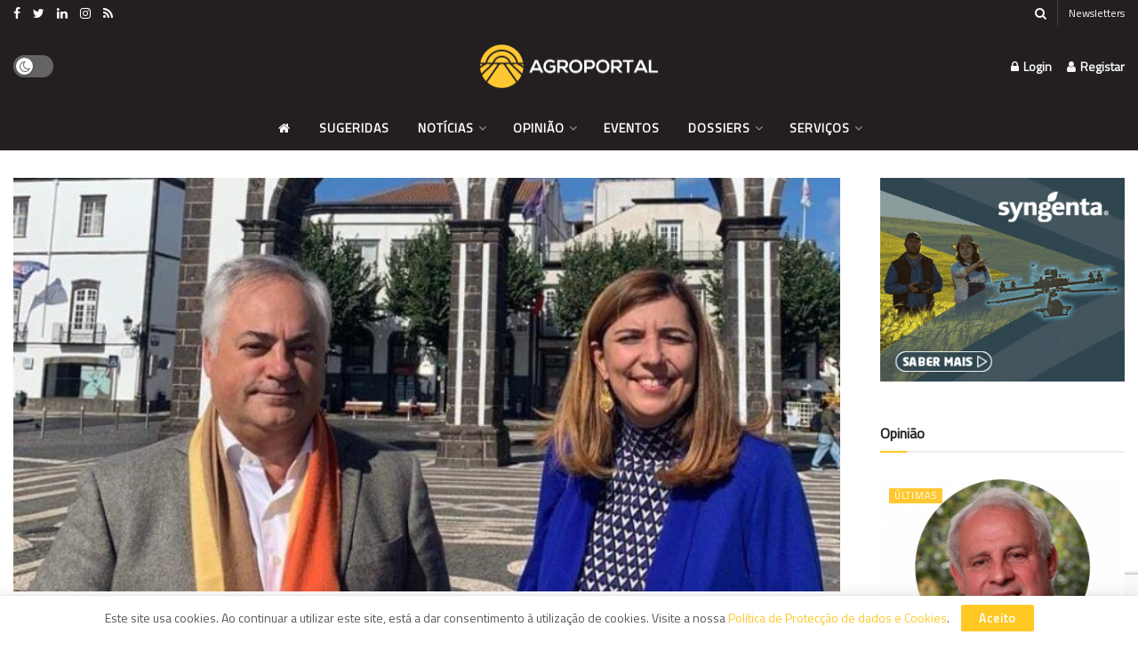

--- FILE ---
content_type: text/html; charset=utf-8
request_url: https://www.google.com/recaptcha/api2/anchor?ar=1&k=6LfrfUwrAAAAAHSYap5zKfmaJPCKYoDyvg6yWMIG&co=aHR0cHM6Ly93d3cuYWdyb3BvcnRhbC5wdDo0NDM.&hl=en&v=PoyoqOPhxBO7pBk68S4YbpHZ&size=invisible&anchor-ms=20000&execute-ms=30000&cb=8cqwtscftueo
body_size: 48918
content:
<!DOCTYPE HTML><html dir="ltr" lang="en"><head><meta http-equiv="Content-Type" content="text/html; charset=UTF-8">
<meta http-equiv="X-UA-Compatible" content="IE=edge">
<title>reCAPTCHA</title>
<style type="text/css">
/* cyrillic-ext */
@font-face {
  font-family: 'Roboto';
  font-style: normal;
  font-weight: 400;
  font-stretch: 100%;
  src: url(//fonts.gstatic.com/s/roboto/v48/KFO7CnqEu92Fr1ME7kSn66aGLdTylUAMa3GUBHMdazTgWw.woff2) format('woff2');
  unicode-range: U+0460-052F, U+1C80-1C8A, U+20B4, U+2DE0-2DFF, U+A640-A69F, U+FE2E-FE2F;
}
/* cyrillic */
@font-face {
  font-family: 'Roboto';
  font-style: normal;
  font-weight: 400;
  font-stretch: 100%;
  src: url(//fonts.gstatic.com/s/roboto/v48/KFO7CnqEu92Fr1ME7kSn66aGLdTylUAMa3iUBHMdazTgWw.woff2) format('woff2');
  unicode-range: U+0301, U+0400-045F, U+0490-0491, U+04B0-04B1, U+2116;
}
/* greek-ext */
@font-face {
  font-family: 'Roboto';
  font-style: normal;
  font-weight: 400;
  font-stretch: 100%;
  src: url(//fonts.gstatic.com/s/roboto/v48/KFO7CnqEu92Fr1ME7kSn66aGLdTylUAMa3CUBHMdazTgWw.woff2) format('woff2');
  unicode-range: U+1F00-1FFF;
}
/* greek */
@font-face {
  font-family: 'Roboto';
  font-style: normal;
  font-weight: 400;
  font-stretch: 100%;
  src: url(//fonts.gstatic.com/s/roboto/v48/KFO7CnqEu92Fr1ME7kSn66aGLdTylUAMa3-UBHMdazTgWw.woff2) format('woff2');
  unicode-range: U+0370-0377, U+037A-037F, U+0384-038A, U+038C, U+038E-03A1, U+03A3-03FF;
}
/* math */
@font-face {
  font-family: 'Roboto';
  font-style: normal;
  font-weight: 400;
  font-stretch: 100%;
  src: url(//fonts.gstatic.com/s/roboto/v48/KFO7CnqEu92Fr1ME7kSn66aGLdTylUAMawCUBHMdazTgWw.woff2) format('woff2');
  unicode-range: U+0302-0303, U+0305, U+0307-0308, U+0310, U+0312, U+0315, U+031A, U+0326-0327, U+032C, U+032F-0330, U+0332-0333, U+0338, U+033A, U+0346, U+034D, U+0391-03A1, U+03A3-03A9, U+03B1-03C9, U+03D1, U+03D5-03D6, U+03F0-03F1, U+03F4-03F5, U+2016-2017, U+2034-2038, U+203C, U+2040, U+2043, U+2047, U+2050, U+2057, U+205F, U+2070-2071, U+2074-208E, U+2090-209C, U+20D0-20DC, U+20E1, U+20E5-20EF, U+2100-2112, U+2114-2115, U+2117-2121, U+2123-214F, U+2190, U+2192, U+2194-21AE, U+21B0-21E5, U+21F1-21F2, U+21F4-2211, U+2213-2214, U+2216-22FF, U+2308-230B, U+2310, U+2319, U+231C-2321, U+2336-237A, U+237C, U+2395, U+239B-23B7, U+23D0, U+23DC-23E1, U+2474-2475, U+25AF, U+25B3, U+25B7, U+25BD, U+25C1, U+25CA, U+25CC, U+25FB, U+266D-266F, U+27C0-27FF, U+2900-2AFF, U+2B0E-2B11, U+2B30-2B4C, U+2BFE, U+3030, U+FF5B, U+FF5D, U+1D400-1D7FF, U+1EE00-1EEFF;
}
/* symbols */
@font-face {
  font-family: 'Roboto';
  font-style: normal;
  font-weight: 400;
  font-stretch: 100%;
  src: url(//fonts.gstatic.com/s/roboto/v48/KFO7CnqEu92Fr1ME7kSn66aGLdTylUAMaxKUBHMdazTgWw.woff2) format('woff2');
  unicode-range: U+0001-000C, U+000E-001F, U+007F-009F, U+20DD-20E0, U+20E2-20E4, U+2150-218F, U+2190, U+2192, U+2194-2199, U+21AF, U+21E6-21F0, U+21F3, U+2218-2219, U+2299, U+22C4-22C6, U+2300-243F, U+2440-244A, U+2460-24FF, U+25A0-27BF, U+2800-28FF, U+2921-2922, U+2981, U+29BF, U+29EB, U+2B00-2BFF, U+4DC0-4DFF, U+FFF9-FFFB, U+10140-1018E, U+10190-1019C, U+101A0, U+101D0-101FD, U+102E0-102FB, U+10E60-10E7E, U+1D2C0-1D2D3, U+1D2E0-1D37F, U+1F000-1F0FF, U+1F100-1F1AD, U+1F1E6-1F1FF, U+1F30D-1F30F, U+1F315, U+1F31C, U+1F31E, U+1F320-1F32C, U+1F336, U+1F378, U+1F37D, U+1F382, U+1F393-1F39F, U+1F3A7-1F3A8, U+1F3AC-1F3AF, U+1F3C2, U+1F3C4-1F3C6, U+1F3CA-1F3CE, U+1F3D4-1F3E0, U+1F3ED, U+1F3F1-1F3F3, U+1F3F5-1F3F7, U+1F408, U+1F415, U+1F41F, U+1F426, U+1F43F, U+1F441-1F442, U+1F444, U+1F446-1F449, U+1F44C-1F44E, U+1F453, U+1F46A, U+1F47D, U+1F4A3, U+1F4B0, U+1F4B3, U+1F4B9, U+1F4BB, U+1F4BF, U+1F4C8-1F4CB, U+1F4D6, U+1F4DA, U+1F4DF, U+1F4E3-1F4E6, U+1F4EA-1F4ED, U+1F4F7, U+1F4F9-1F4FB, U+1F4FD-1F4FE, U+1F503, U+1F507-1F50B, U+1F50D, U+1F512-1F513, U+1F53E-1F54A, U+1F54F-1F5FA, U+1F610, U+1F650-1F67F, U+1F687, U+1F68D, U+1F691, U+1F694, U+1F698, U+1F6AD, U+1F6B2, U+1F6B9-1F6BA, U+1F6BC, U+1F6C6-1F6CF, U+1F6D3-1F6D7, U+1F6E0-1F6EA, U+1F6F0-1F6F3, U+1F6F7-1F6FC, U+1F700-1F7FF, U+1F800-1F80B, U+1F810-1F847, U+1F850-1F859, U+1F860-1F887, U+1F890-1F8AD, U+1F8B0-1F8BB, U+1F8C0-1F8C1, U+1F900-1F90B, U+1F93B, U+1F946, U+1F984, U+1F996, U+1F9E9, U+1FA00-1FA6F, U+1FA70-1FA7C, U+1FA80-1FA89, U+1FA8F-1FAC6, U+1FACE-1FADC, U+1FADF-1FAE9, U+1FAF0-1FAF8, U+1FB00-1FBFF;
}
/* vietnamese */
@font-face {
  font-family: 'Roboto';
  font-style: normal;
  font-weight: 400;
  font-stretch: 100%;
  src: url(//fonts.gstatic.com/s/roboto/v48/KFO7CnqEu92Fr1ME7kSn66aGLdTylUAMa3OUBHMdazTgWw.woff2) format('woff2');
  unicode-range: U+0102-0103, U+0110-0111, U+0128-0129, U+0168-0169, U+01A0-01A1, U+01AF-01B0, U+0300-0301, U+0303-0304, U+0308-0309, U+0323, U+0329, U+1EA0-1EF9, U+20AB;
}
/* latin-ext */
@font-face {
  font-family: 'Roboto';
  font-style: normal;
  font-weight: 400;
  font-stretch: 100%;
  src: url(//fonts.gstatic.com/s/roboto/v48/KFO7CnqEu92Fr1ME7kSn66aGLdTylUAMa3KUBHMdazTgWw.woff2) format('woff2');
  unicode-range: U+0100-02BA, U+02BD-02C5, U+02C7-02CC, U+02CE-02D7, U+02DD-02FF, U+0304, U+0308, U+0329, U+1D00-1DBF, U+1E00-1E9F, U+1EF2-1EFF, U+2020, U+20A0-20AB, U+20AD-20C0, U+2113, U+2C60-2C7F, U+A720-A7FF;
}
/* latin */
@font-face {
  font-family: 'Roboto';
  font-style: normal;
  font-weight: 400;
  font-stretch: 100%;
  src: url(//fonts.gstatic.com/s/roboto/v48/KFO7CnqEu92Fr1ME7kSn66aGLdTylUAMa3yUBHMdazQ.woff2) format('woff2');
  unicode-range: U+0000-00FF, U+0131, U+0152-0153, U+02BB-02BC, U+02C6, U+02DA, U+02DC, U+0304, U+0308, U+0329, U+2000-206F, U+20AC, U+2122, U+2191, U+2193, U+2212, U+2215, U+FEFF, U+FFFD;
}
/* cyrillic-ext */
@font-face {
  font-family: 'Roboto';
  font-style: normal;
  font-weight: 500;
  font-stretch: 100%;
  src: url(//fonts.gstatic.com/s/roboto/v48/KFO7CnqEu92Fr1ME7kSn66aGLdTylUAMa3GUBHMdazTgWw.woff2) format('woff2');
  unicode-range: U+0460-052F, U+1C80-1C8A, U+20B4, U+2DE0-2DFF, U+A640-A69F, U+FE2E-FE2F;
}
/* cyrillic */
@font-face {
  font-family: 'Roboto';
  font-style: normal;
  font-weight: 500;
  font-stretch: 100%;
  src: url(//fonts.gstatic.com/s/roboto/v48/KFO7CnqEu92Fr1ME7kSn66aGLdTylUAMa3iUBHMdazTgWw.woff2) format('woff2');
  unicode-range: U+0301, U+0400-045F, U+0490-0491, U+04B0-04B1, U+2116;
}
/* greek-ext */
@font-face {
  font-family: 'Roboto';
  font-style: normal;
  font-weight: 500;
  font-stretch: 100%;
  src: url(//fonts.gstatic.com/s/roboto/v48/KFO7CnqEu92Fr1ME7kSn66aGLdTylUAMa3CUBHMdazTgWw.woff2) format('woff2');
  unicode-range: U+1F00-1FFF;
}
/* greek */
@font-face {
  font-family: 'Roboto';
  font-style: normal;
  font-weight: 500;
  font-stretch: 100%;
  src: url(//fonts.gstatic.com/s/roboto/v48/KFO7CnqEu92Fr1ME7kSn66aGLdTylUAMa3-UBHMdazTgWw.woff2) format('woff2');
  unicode-range: U+0370-0377, U+037A-037F, U+0384-038A, U+038C, U+038E-03A1, U+03A3-03FF;
}
/* math */
@font-face {
  font-family: 'Roboto';
  font-style: normal;
  font-weight: 500;
  font-stretch: 100%;
  src: url(//fonts.gstatic.com/s/roboto/v48/KFO7CnqEu92Fr1ME7kSn66aGLdTylUAMawCUBHMdazTgWw.woff2) format('woff2');
  unicode-range: U+0302-0303, U+0305, U+0307-0308, U+0310, U+0312, U+0315, U+031A, U+0326-0327, U+032C, U+032F-0330, U+0332-0333, U+0338, U+033A, U+0346, U+034D, U+0391-03A1, U+03A3-03A9, U+03B1-03C9, U+03D1, U+03D5-03D6, U+03F0-03F1, U+03F4-03F5, U+2016-2017, U+2034-2038, U+203C, U+2040, U+2043, U+2047, U+2050, U+2057, U+205F, U+2070-2071, U+2074-208E, U+2090-209C, U+20D0-20DC, U+20E1, U+20E5-20EF, U+2100-2112, U+2114-2115, U+2117-2121, U+2123-214F, U+2190, U+2192, U+2194-21AE, U+21B0-21E5, U+21F1-21F2, U+21F4-2211, U+2213-2214, U+2216-22FF, U+2308-230B, U+2310, U+2319, U+231C-2321, U+2336-237A, U+237C, U+2395, U+239B-23B7, U+23D0, U+23DC-23E1, U+2474-2475, U+25AF, U+25B3, U+25B7, U+25BD, U+25C1, U+25CA, U+25CC, U+25FB, U+266D-266F, U+27C0-27FF, U+2900-2AFF, U+2B0E-2B11, U+2B30-2B4C, U+2BFE, U+3030, U+FF5B, U+FF5D, U+1D400-1D7FF, U+1EE00-1EEFF;
}
/* symbols */
@font-face {
  font-family: 'Roboto';
  font-style: normal;
  font-weight: 500;
  font-stretch: 100%;
  src: url(//fonts.gstatic.com/s/roboto/v48/KFO7CnqEu92Fr1ME7kSn66aGLdTylUAMaxKUBHMdazTgWw.woff2) format('woff2');
  unicode-range: U+0001-000C, U+000E-001F, U+007F-009F, U+20DD-20E0, U+20E2-20E4, U+2150-218F, U+2190, U+2192, U+2194-2199, U+21AF, U+21E6-21F0, U+21F3, U+2218-2219, U+2299, U+22C4-22C6, U+2300-243F, U+2440-244A, U+2460-24FF, U+25A0-27BF, U+2800-28FF, U+2921-2922, U+2981, U+29BF, U+29EB, U+2B00-2BFF, U+4DC0-4DFF, U+FFF9-FFFB, U+10140-1018E, U+10190-1019C, U+101A0, U+101D0-101FD, U+102E0-102FB, U+10E60-10E7E, U+1D2C0-1D2D3, U+1D2E0-1D37F, U+1F000-1F0FF, U+1F100-1F1AD, U+1F1E6-1F1FF, U+1F30D-1F30F, U+1F315, U+1F31C, U+1F31E, U+1F320-1F32C, U+1F336, U+1F378, U+1F37D, U+1F382, U+1F393-1F39F, U+1F3A7-1F3A8, U+1F3AC-1F3AF, U+1F3C2, U+1F3C4-1F3C6, U+1F3CA-1F3CE, U+1F3D4-1F3E0, U+1F3ED, U+1F3F1-1F3F3, U+1F3F5-1F3F7, U+1F408, U+1F415, U+1F41F, U+1F426, U+1F43F, U+1F441-1F442, U+1F444, U+1F446-1F449, U+1F44C-1F44E, U+1F453, U+1F46A, U+1F47D, U+1F4A3, U+1F4B0, U+1F4B3, U+1F4B9, U+1F4BB, U+1F4BF, U+1F4C8-1F4CB, U+1F4D6, U+1F4DA, U+1F4DF, U+1F4E3-1F4E6, U+1F4EA-1F4ED, U+1F4F7, U+1F4F9-1F4FB, U+1F4FD-1F4FE, U+1F503, U+1F507-1F50B, U+1F50D, U+1F512-1F513, U+1F53E-1F54A, U+1F54F-1F5FA, U+1F610, U+1F650-1F67F, U+1F687, U+1F68D, U+1F691, U+1F694, U+1F698, U+1F6AD, U+1F6B2, U+1F6B9-1F6BA, U+1F6BC, U+1F6C6-1F6CF, U+1F6D3-1F6D7, U+1F6E0-1F6EA, U+1F6F0-1F6F3, U+1F6F7-1F6FC, U+1F700-1F7FF, U+1F800-1F80B, U+1F810-1F847, U+1F850-1F859, U+1F860-1F887, U+1F890-1F8AD, U+1F8B0-1F8BB, U+1F8C0-1F8C1, U+1F900-1F90B, U+1F93B, U+1F946, U+1F984, U+1F996, U+1F9E9, U+1FA00-1FA6F, U+1FA70-1FA7C, U+1FA80-1FA89, U+1FA8F-1FAC6, U+1FACE-1FADC, U+1FADF-1FAE9, U+1FAF0-1FAF8, U+1FB00-1FBFF;
}
/* vietnamese */
@font-face {
  font-family: 'Roboto';
  font-style: normal;
  font-weight: 500;
  font-stretch: 100%;
  src: url(//fonts.gstatic.com/s/roboto/v48/KFO7CnqEu92Fr1ME7kSn66aGLdTylUAMa3OUBHMdazTgWw.woff2) format('woff2');
  unicode-range: U+0102-0103, U+0110-0111, U+0128-0129, U+0168-0169, U+01A0-01A1, U+01AF-01B0, U+0300-0301, U+0303-0304, U+0308-0309, U+0323, U+0329, U+1EA0-1EF9, U+20AB;
}
/* latin-ext */
@font-face {
  font-family: 'Roboto';
  font-style: normal;
  font-weight: 500;
  font-stretch: 100%;
  src: url(//fonts.gstatic.com/s/roboto/v48/KFO7CnqEu92Fr1ME7kSn66aGLdTylUAMa3KUBHMdazTgWw.woff2) format('woff2');
  unicode-range: U+0100-02BA, U+02BD-02C5, U+02C7-02CC, U+02CE-02D7, U+02DD-02FF, U+0304, U+0308, U+0329, U+1D00-1DBF, U+1E00-1E9F, U+1EF2-1EFF, U+2020, U+20A0-20AB, U+20AD-20C0, U+2113, U+2C60-2C7F, U+A720-A7FF;
}
/* latin */
@font-face {
  font-family: 'Roboto';
  font-style: normal;
  font-weight: 500;
  font-stretch: 100%;
  src: url(//fonts.gstatic.com/s/roboto/v48/KFO7CnqEu92Fr1ME7kSn66aGLdTylUAMa3yUBHMdazQ.woff2) format('woff2');
  unicode-range: U+0000-00FF, U+0131, U+0152-0153, U+02BB-02BC, U+02C6, U+02DA, U+02DC, U+0304, U+0308, U+0329, U+2000-206F, U+20AC, U+2122, U+2191, U+2193, U+2212, U+2215, U+FEFF, U+FFFD;
}
/* cyrillic-ext */
@font-face {
  font-family: 'Roboto';
  font-style: normal;
  font-weight: 900;
  font-stretch: 100%;
  src: url(//fonts.gstatic.com/s/roboto/v48/KFO7CnqEu92Fr1ME7kSn66aGLdTylUAMa3GUBHMdazTgWw.woff2) format('woff2');
  unicode-range: U+0460-052F, U+1C80-1C8A, U+20B4, U+2DE0-2DFF, U+A640-A69F, U+FE2E-FE2F;
}
/* cyrillic */
@font-face {
  font-family: 'Roboto';
  font-style: normal;
  font-weight: 900;
  font-stretch: 100%;
  src: url(//fonts.gstatic.com/s/roboto/v48/KFO7CnqEu92Fr1ME7kSn66aGLdTylUAMa3iUBHMdazTgWw.woff2) format('woff2');
  unicode-range: U+0301, U+0400-045F, U+0490-0491, U+04B0-04B1, U+2116;
}
/* greek-ext */
@font-face {
  font-family: 'Roboto';
  font-style: normal;
  font-weight: 900;
  font-stretch: 100%;
  src: url(//fonts.gstatic.com/s/roboto/v48/KFO7CnqEu92Fr1ME7kSn66aGLdTylUAMa3CUBHMdazTgWw.woff2) format('woff2');
  unicode-range: U+1F00-1FFF;
}
/* greek */
@font-face {
  font-family: 'Roboto';
  font-style: normal;
  font-weight: 900;
  font-stretch: 100%;
  src: url(//fonts.gstatic.com/s/roboto/v48/KFO7CnqEu92Fr1ME7kSn66aGLdTylUAMa3-UBHMdazTgWw.woff2) format('woff2');
  unicode-range: U+0370-0377, U+037A-037F, U+0384-038A, U+038C, U+038E-03A1, U+03A3-03FF;
}
/* math */
@font-face {
  font-family: 'Roboto';
  font-style: normal;
  font-weight: 900;
  font-stretch: 100%;
  src: url(//fonts.gstatic.com/s/roboto/v48/KFO7CnqEu92Fr1ME7kSn66aGLdTylUAMawCUBHMdazTgWw.woff2) format('woff2');
  unicode-range: U+0302-0303, U+0305, U+0307-0308, U+0310, U+0312, U+0315, U+031A, U+0326-0327, U+032C, U+032F-0330, U+0332-0333, U+0338, U+033A, U+0346, U+034D, U+0391-03A1, U+03A3-03A9, U+03B1-03C9, U+03D1, U+03D5-03D6, U+03F0-03F1, U+03F4-03F5, U+2016-2017, U+2034-2038, U+203C, U+2040, U+2043, U+2047, U+2050, U+2057, U+205F, U+2070-2071, U+2074-208E, U+2090-209C, U+20D0-20DC, U+20E1, U+20E5-20EF, U+2100-2112, U+2114-2115, U+2117-2121, U+2123-214F, U+2190, U+2192, U+2194-21AE, U+21B0-21E5, U+21F1-21F2, U+21F4-2211, U+2213-2214, U+2216-22FF, U+2308-230B, U+2310, U+2319, U+231C-2321, U+2336-237A, U+237C, U+2395, U+239B-23B7, U+23D0, U+23DC-23E1, U+2474-2475, U+25AF, U+25B3, U+25B7, U+25BD, U+25C1, U+25CA, U+25CC, U+25FB, U+266D-266F, U+27C0-27FF, U+2900-2AFF, U+2B0E-2B11, U+2B30-2B4C, U+2BFE, U+3030, U+FF5B, U+FF5D, U+1D400-1D7FF, U+1EE00-1EEFF;
}
/* symbols */
@font-face {
  font-family: 'Roboto';
  font-style: normal;
  font-weight: 900;
  font-stretch: 100%;
  src: url(//fonts.gstatic.com/s/roboto/v48/KFO7CnqEu92Fr1ME7kSn66aGLdTylUAMaxKUBHMdazTgWw.woff2) format('woff2');
  unicode-range: U+0001-000C, U+000E-001F, U+007F-009F, U+20DD-20E0, U+20E2-20E4, U+2150-218F, U+2190, U+2192, U+2194-2199, U+21AF, U+21E6-21F0, U+21F3, U+2218-2219, U+2299, U+22C4-22C6, U+2300-243F, U+2440-244A, U+2460-24FF, U+25A0-27BF, U+2800-28FF, U+2921-2922, U+2981, U+29BF, U+29EB, U+2B00-2BFF, U+4DC0-4DFF, U+FFF9-FFFB, U+10140-1018E, U+10190-1019C, U+101A0, U+101D0-101FD, U+102E0-102FB, U+10E60-10E7E, U+1D2C0-1D2D3, U+1D2E0-1D37F, U+1F000-1F0FF, U+1F100-1F1AD, U+1F1E6-1F1FF, U+1F30D-1F30F, U+1F315, U+1F31C, U+1F31E, U+1F320-1F32C, U+1F336, U+1F378, U+1F37D, U+1F382, U+1F393-1F39F, U+1F3A7-1F3A8, U+1F3AC-1F3AF, U+1F3C2, U+1F3C4-1F3C6, U+1F3CA-1F3CE, U+1F3D4-1F3E0, U+1F3ED, U+1F3F1-1F3F3, U+1F3F5-1F3F7, U+1F408, U+1F415, U+1F41F, U+1F426, U+1F43F, U+1F441-1F442, U+1F444, U+1F446-1F449, U+1F44C-1F44E, U+1F453, U+1F46A, U+1F47D, U+1F4A3, U+1F4B0, U+1F4B3, U+1F4B9, U+1F4BB, U+1F4BF, U+1F4C8-1F4CB, U+1F4D6, U+1F4DA, U+1F4DF, U+1F4E3-1F4E6, U+1F4EA-1F4ED, U+1F4F7, U+1F4F9-1F4FB, U+1F4FD-1F4FE, U+1F503, U+1F507-1F50B, U+1F50D, U+1F512-1F513, U+1F53E-1F54A, U+1F54F-1F5FA, U+1F610, U+1F650-1F67F, U+1F687, U+1F68D, U+1F691, U+1F694, U+1F698, U+1F6AD, U+1F6B2, U+1F6B9-1F6BA, U+1F6BC, U+1F6C6-1F6CF, U+1F6D3-1F6D7, U+1F6E0-1F6EA, U+1F6F0-1F6F3, U+1F6F7-1F6FC, U+1F700-1F7FF, U+1F800-1F80B, U+1F810-1F847, U+1F850-1F859, U+1F860-1F887, U+1F890-1F8AD, U+1F8B0-1F8BB, U+1F8C0-1F8C1, U+1F900-1F90B, U+1F93B, U+1F946, U+1F984, U+1F996, U+1F9E9, U+1FA00-1FA6F, U+1FA70-1FA7C, U+1FA80-1FA89, U+1FA8F-1FAC6, U+1FACE-1FADC, U+1FADF-1FAE9, U+1FAF0-1FAF8, U+1FB00-1FBFF;
}
/* vietnamese */
@font-face {
  font-family: 'Roboto';
  font-style: normal;
  font-weight: 900;
  font-stretch: 100%;
  src: url(//fonts.gstatic.com/s/roboto/v48/KFO7CnqEu92Fr1ME7kSn66aGLdTylUAMa3OUBHMdazTgWw.woff2) format('woff2');
  unicode-range: U+0102-0103, U+0110-0111, U+0128-0129, U+0168-0169, U+01A0-01A1, U+01AF-01B0, U+0300-0301, U+0303-0304, U+0308-0309, U+0323, U+0329, U+1EA0-1EF9, U+20AB;
}
/* latin-ext */
@font-face {
  font-family: 'Roboto';
  font-style: normal;
  font-weight: 900;
  font-stretch: 100%;
  src: url(//fonts.gstatic.com/s/roboto/v48/KFO7CnqEu92Fr1ME7kSn66aGLdTylUAMa3KUBHMdazTgWw.woff2) format('woff2');
  unicode-range: U+0100-02BA, U+02BD-02C5, U+02C7-02CC, U+02CE-02D7, U+02DD-02FF, U+0304, U+0308, U+0329, U+1D00-1DBF, U+1E00-1E9F, U+1EF2-1EFF, U+2020, U+20A0-20AB, U+20AD-20C0, U+2113, U+2C60-2C7F, U+A720-A7FF;
}
/* latin */
@font-face {
  font-family: 'Roboto';
  font-style: normal;
  font-weight: 900;
  font-stretch: 100%;
  src: url(//fonts.gstatic.com/s/roboto/v48/KFO7CnqEu92Fr1ME7kSn66aGLdTylUAMa3yUBHMdazQ.woff2) format('woff2');
  unicode-range: U+0000-00FF, U+0131, U+0152-0153, U+02BB-02BC, U+02C6, U+02DA, U+02DC, U+0304, U+0308, U+0329, U+2000-206F, U+20AC, U+2122, U+2191, U+2193, U+2212, U+2215, U+FEFF, U+FFFD;
}

</style>
<link rel="stylesheet" type="text/css" href="https://www.gstatic.com/recaptcha/releases/PoyoqOPhxBO7pBk68S4YbpHZ/styles__ltr.css">
<script nonce="HUA-oVxfgVCLowtq0_d7dA" type="text/javascript">window['__recaptcha_api'] = 'https://www.google.com/recaptcha/api2/';</script>
<script type="text/javascript" src="https://www.gstatic.com/recaptcha/releases/PoyoqOPhxBO7pBk68S4YbpHZ/recaptcha__en.js" nonce="HUA-oVxfgVCLowtq0_d7dA">
      
    </script></head>
<body><div id="rc-anchor-alert" class="rc-anchor-alert"></div>
<input type="hidden" id="recaptcha-token" value="[base64]">
<script type="text/javascript" nonce="HUA-oVxfgVCLowtq0_d7dA">
      recaptcha.anchor.Main.init("[\x22ainput\x22,[\x22bgdata\x22,\x22\x22,\[base64]/[base64]/[base64]/bmV3IHJbeF0oY1swXSk6RT09Mj9uZXcgclt4XShjWzBdLGNbMV0pOkU9PTM/bmV3IHJbeF0oY1swXSxjWzFdLGNbMl0pOkU9PTQ/[base64]/[base64]/[base64]/[base64]/[base64]/[base64]/[base64]/[base64]\x22,\[base64]\\u003d\x22,\x22bVtVw74Rwow6wr7Di8KOw7fDlW5Gw7EKw7vDlh07a8OVwpx/eMKfIkbCtArDsEopUMKfTUDCixJkFcKnOsKNw4jCgQTDqEwHwqEEwqR7w7Nkw6XDjMO1w6/[base64]/RRBHeEDDvsOZD8O/DkYyw7xFw6HDtToOw6HDlsK+wrkUw5ogbVQpDiJwwpphwqfCr2U7ZsKjw6rCrQ4JPArDuhZPAMKpR8OJfxvDm8OGwpAwAcKVLhRdw7Ezw7bDjcOKBQTDu1fDjcKvG3gAw5vCpcKfw5vCq8OKwqXCv1k8wq/CiyLCkcOXFHRJXSk5wrbCicOkw4PCr8KCw4E/Sx5zd38WwpPCskvDtlrCmcOuw4vDlsKWZWjDklrCosOUw4rDgcKOwoEqLi/ClhoxCiDCv8OFGHvCk17CgcOBwr3CnUkjeRJCw77DoUXCiAhHCH9mw5TDkhd/[base64]/CgMOvSQgoUsOUdxEJw51+w4RwYzYNaMOWUxNWWMKTNwLDgG7Cg8KXw7R3w73Co8K/w4PCmsKxQm4jwohsd8KnJhfDhsKLwrRgYwtcwr3CpjPDkDgUIcOjwrNPwq1CUMK/TMOxwqHDh0c4dzlebHzDh1DClmbCgcONwojDk8KKFcKIAU1EwqTDhjomOMKsw7bChkQ6NUvCsw5swq1IMsKrCg3Dj8OoA8KMUyV0XzcGMsOOCTPCncOJw5M/[base64]/w4PDnE12wo3Dr2tRwrNBMh7CnUrDtcKvwpzCjcKdwpJXw4fCo8KoeWDDkcKVXsKowpJUwp8Wwp3Ctx0iw6cvwqLDiAQXw4PDv8OxwotrZxnDnGIRw7jCp2/DqFDDosO7JcKZXcKJwrfDp8KBwqHCrMKoGsKRwr/CrsK5w4Jow7kHbiYkfEIMdMOhdgLDjcKAUsKow7lKFQZqwodRIsOxMsK/XMOHw5gbwqx3PcOCwpQ/E8Kfw6t+w6ddccKfbsOSHMOCOE5JwpTCuFHDt8KewpLDq8KnVsKpFGUNU2UAWGxnwrMzNVfDtMOcw4ogIB0hw5gMP07CrMOOw7/CjV3DvMOWSsOAPMK3wqI0WMOhSQkcWGM8UHXDg1fDnMKkV8KPw5DCnMKLezTCpsKFbzDDr8KUcDw/RsKAVsOJwpXDjTLDrMKbw4/[base64]/Cq8OgbcO9EcK/DU8Qe8OlwrfDoMO6wrJ2CMKEIcKqRcK6dcOPw6hDwqwBw7DCrEgtwqDDi3t/wpnCqjZnw4PDj25jUlx2aMKYw7odBsKSf8K0cMO6IcKkFGgnwpY7VBDDhMO/wqHDj27CvF0Qw6FZacO4IsKNwqHDuHVma8OTw4TCkjxtw5HCucOVwrluw6vCjMKnDT3Di8KSTGEMw7PClMKVw7piwpRow7HDuABnwqHDrVxkw4zCncOQN8K9w58uHMKQw6tYw7Adw7LDvMOaw6FGDMOrw4HCnsKBw6FewpfCg8OYw6jDll/CgzsgNRTDqVdgYxxkJ8O4R8OKw54Nwr1Xw7zDrTkvw4s2wrzDpibCrcK2wrjDn8OSIMOCw45twodOG2NhMsOfw4Qyw5vDi8OvwpzCsG/[base64]/DrsKzfjp4wo9iw4kGwrTDtR3CghvClMOIw6rChMO8JRZdUsKxwrbCmCfDsTQECcOXAsOJw7kRAcO5wrPCgMK8wqbDnMOEPC1iRTPDi2HCssO2wr/CoVEVw4rDlcOvXH3CpsKlBsOuZMOvw7jDjjPCj3pQdjLDs0oZwpLCmxxcdcKyMsKlan/[base64]/CpU3ChsKTU1zCqF7Dg0QHN8K2w7w9w5HCt8K6XitBDWlMEsKkw4jCq8OBwpbDlQl5w503Mi/CrsOQJ0bDq8OXwooWKMO0wpTCjUAgR8O1OVXDtSDCiMKbU25pw7diSjXDugQqwrPCrgLCoG1bw5BCw5vDoGRRGsOkQsKuwogowoMewocZwrPDrsKmwqLCsD/[base64]/Co8KoW1fDrsKZw4JSZcKbw73Dq8K6w5/CnsOiwpDCi2/CuUTDucO9a2LCqsOAVALDvMOLwoLCnG3DnsKHOyPCrcKmf8KxwqLCtSHDhCxyw6wiDWLCrcOLCMK4VMOwXMOPdcKvwoQicwbCtUDDqcKDGcOQw5TCjhbCjk0Yw6LCn8O8wrzCqcOxMHfDmMOsw6MtXQPDmMK0e0pAFizDgMKNckgWeMK/e8KUU8OSwr/[base64]/CrMOCbMO6w4YNwpFnJ8KKw5bCiMOaw7/DncK5w57CvTFlwrPCnVlFVQrCugvDvxsXwrrCmsKocMOQwqTDkMKWw5UQRFPCjQbCpsK9wqPCvCgYwr8ZfcOCw7jCvsKywpjCp8KhGMO3BMKRw7XDisOpw6/[base64]/[base64]/DoAvDvsO+KwXCjhfDrTQ0AMOOWl/DqcOaw78xwoLDrBw6K0gFGcO9wr8wVcOow5MoShnClMKge3nDgMOEw5R1w6PDnsK0w60PTAATw4PCoR50w41OeSkqw4LDoMKWwp/DqsKywr40wp/CmHYYwr3Cl8KMMMOAw5BbQ8OULTTCo1jCncK8w7PComRjP8O2w5hVDXElTGzCksObbWfDsMKFwrx8w5I7ckvDjjhIwoXDvcOJw6PCn8Kmwrp1VitbHHl7JAPCpMO8BGB6w6zDgwjCoXFnwpYMwphnwpDDlMO2w7kxw6nCksOgwovDjk7ClB/DhD5nwpFMBUrCqcOIw4LCjMKew53ChcOxUMO9cMOdw5PCmkjCjMKxwp5Awr/CgFxSw4XCpcK7HT0gw7jCqjTDrQ7Ck8O4wq3Cj0sPwol8wpPCrcOyL8K4R8OUSn5qAwxFdsKWwrQRw64ZRkQrCsOkdmMSATHDuyVbccOzejYYLsKQA03CuUvCgk8bw4lQw5XCkcK8w7xJwqbDpRgXKj09wpLCt8Oow7/CpkHClzrDk8Oxw7d4w6fCmF97wo3CijrDm8KSw7LDk34Cwrpvw59Zw6TCmHHDtGbDnX3DgsKOJzvCssK9wp/[base64]/[base64]/KMOAfMOgwpPDvsKzwpHCoCgAw5R6w5spQFsBwrbDgMKTNhU7dsOcw59RUMKqwo/CnHTDm8KpDMKodcK+Y8KaV8Kew79SwrxVw5Ysw6MKw64WTD7DpSPDk3Nhw7Ynwo0dKifDicKjwpjCqsOiSE/DpwTDrMKawrfCtwt6w7TDgsKJKsKTWsKAwo/DpXZXwrDCpQjDlMO6wpTCisO6K8K8JyUSw5TClHFawr5Kw7JIHTFNblDCk8K3wrZ0FGsRw47DuxTDthTCkiUaMRZfGQJSwpVIw6PDqcKOwo/Cv8OoOcOzw79GwoINwppCwp7DhMOfw4/DpcKFP8OKAiE6DF5YbMKCw6Qfw7w2wq4dwr7CkBwnY1hfesKGAcKOS1LCmcO9SGF/wq/DocOBwqjCgE3Dqm/CosOBwovCocOfw6MNwozCgcO+w7jDrQ5kGMONw7TDs8O5woEIIsKpwoDCk8OCw5B+CMOvGzLDtEo9wrrCnMOADkXCoQF0w701VCdGe0zDlcOdT2k1wpI2wqQlax5IZEs/w4DDhcKqwoRawrAJLHEBXcKuDCBoL8KHw4LClcOjZMOzeMOSw7bCoMKpYsOnEMKgw6s/[base64]/WjLDihoMwq/DuB0jNjLCuzTDvcOrfsKUwp06PB3CncKLLm9jw4TDusOuw5bCnMKAcMKqwrETNUnCncOTb1sew4jChGbCqcOnw6nDr0zDtmzDmcKJZ1I9asK8wrFcLkTCvsK/wo44R2XClsKLNcKIAC5vFsKxfGFkPsKJNsK2IW9BXcK+w5nCr8OCMsKrNisrw6TCgAolw6HCmnDDnsKQw4YVFF3Co8Kld8KAFsO5U8KfHTFEw5Mvw7vDrwPDhcKGOifCsMKIwqDDn8K3DcKOFUx6OsKgw6fDtCQDRVIvwrzDucOfJMOLN1N0BMO3wqTCgsKLw58ew7/Dp8KNIT7DnkhbQC4tYcKQw5tuwp/DvAvCt8KQJ8KOI8OxfEciwoBpT39udCIIwr8BwqLCjcKmOcK5w5XDvmvCsMKBGsOcw4kBw6oIw44oUkFxYVjDiDdzTMKLwrBTNQPDi8OxIU5Hw6lmcsOIF8OZMy4nw7UsC8Oaw5TCvsK6bR/[base64]/KcOYw4UjwqPCqmceAsOQX8KiN8KnE1nCgMKrKlvCm8Ozwo7Dq3jCrmxqc8OuwovChwQ/cipdwo3CmcO0wrgCw6Udwq3CnhAqw7/DvcO2w6wmQnbCmcK2HRBWG2/CuMODwpATwrBxLcKRCFbDmWZlEcO+w73CjFFRHmsyw4TCrE9AwrMkwqrCtUjDvAZ+fcK6RXrCmcKlwrECUSLDvCLDsTFMwrnDjcK/X8Oyw6t+w4rCisKUGVxqN8Olw6jCnMKLRMO5TzLDs2U6Q8KAw6zDlB4bw6kwwpsOWWvDo8OiQDXDjH9gUcO5w5McdmbCnnvDqMK7w5HDogPCkMKPwpkUwpzDnFVpJGlKM0h3w7UFw4XCvEHCrTzDv2t2w5F/dU4KG0XDq8OkPMKvw5MYE1tMRSnCgMK5fXE8WX4tYsOfCMKGNydlWg7CscOgU8K7EGB6elZZXilGwqjDlDJaCMOqw7PCtCnCn1UGw4EawoUsMHFdw7jCjFTCvmrDvsKGw4Nbw7wXZMOSw5IrwqXDocKmOlLChMO3Z8KPDMKUw7DDi8Oow5PCgRfDsxERFQXCoSZ/CUnDocO5wpAQw4nDksKzwr7DqgwcwpA2MBrDi2skwr/DgxrDhVomwoPDgGPDtD/CicK8w6RBI8OfJsKaw4zDmsKVc2NZw73Dv8O0GBYXbMO7WhPDrh8zw7HDvUcCYMOCw7xVETXDm0dow47DpcO9wpcYwoNZwq7Du8Kgwp1LDRXDqBx5wrBxw5/Cq8KKKMK0w6TCh8KHChFBw7MnAcKmAxXDp094cFPCvcO7WkXCr8KTw5fDpgp1w6DCj8OCwpwYw6/ClsO1wofCt8KfGsKYYA5gacOswoAxTy/CuMOzwrXDqF7DrcOzw4jCtsKvb1cWRw/CuBzCvsKoByrDojDDjlnCssOuwqkAwrhPwrrCmcOrwrbDncKoOEfCr8KGwolYBxoOwoQ5Z8OXHMKjHcKrw5B7wprDn8KYw5xQaMKkwr3Dvw4YwpvDkcO4WcKuwqYXXMOWdcK8OsOuc8O/w7DDtHbDhsKON8Odex/Cq0XDtkcowptWwpnDr37CjHbCssKddcOZdDPDh8KnJsKJfMOzbDHClcOdwr/DmFFJXsOPAMKHwp3DuyHDhMOXwqvCosKhSsKgw4zCs8OMw67DtRYMLsK0TMOoDCQPRMKmaDjDl3jDqcKVesKxbsOpwrPCgsKPKDPCs8KnwqrDiGJiw7fCm3YddsOoXxhJwqLDmijDt8Oxw6DCgsK0wrU/c8KYw6DCusO3NcK7wqoawqjCm8Kkw5/CncO0GEA5w6N2bnnCvXzDr23DkWPDsGDCqMOWWBNRw77CnXPDgH4kaBTDjcOXFcO6wpLCo8K4PMORwq3Dq8O3w49sclRkb0QtFRIxw5zCjMKAwrLDtXEaWhcqwp3CtCNMdcOsSlhIGMOmY3lrVSLCqcOHwrQDFUvDqXTDsSLCv8OcfcOFw7tRUMODw7DDpWHCjDPCgw/DmcKcNGk2wrBnwqDCnQfDkycNwoZUCBp+JsKcLMK3worCocO9VWPDvMKOc8OTwrYAacKjw5ouwqTDigUaGMKvWihQT8OXwo5kw7DCuSfCigxzKHvDmsKywp4EwprCpVvCjcKswrFSw6ZPHy/CqDp9wojCtcKlMcKtw6x3w49ffMKnVVsCw7HCty7DlcOiw4ImdEM0eUbCsnvCtC8aw63DjwfCgMOVcUHCoMKqAXfClsK5Dl8Xw7jDtsOIwo7DkMO6PEoCScKAwphwH39HwpMEDMKuc8K4w4J0ccKsMwQ0dsO+HMK2w5/CocKZw60id8OUCCzCjMK/BzjCqcKywoPCgmnChMOcBU9FOsOlw7jDj19Mw4bCisOiR8O/w4ByPMK3R0HCuMK0woPCiQzCtDkJwrAlYHVQwqDCqS1lw55Ww5vCgsK6w4/Dn8OCEQwawrNowph0XcKva1/[base64]/[base64]/EsOUJMO6XsKuw7E2wrJXwr7DgMOITzZQXMK4w43ChlzDjnddFcKaMj4BCGLChUsfH2PDshnDo8KewpPCtAFAwofCmx4vZGglZMOMwqxrw79gw6MBeG3CvnARwr94fnvDvx7Dpw/DisOewofChCRGXMO/[base64]/O8OYUEtfXMOZwrYSw63ChyNsVy1uw6tpwpHCiDdRwpPDkcOASCEyO8KpFQ7CkE/Cp8OWUcK1NnTDmTLCncKLZ8OuwoQWwq/Cs8K4G03CtsKudWtywq9QED7DlXTDlAjDuHXCsG13w40dw5RZw5Q8wrE4w5rDpcKrRcKQZcOVw5rCm8OKw5dTQsOzTQnCtcKewonCrsOSwq1PPUbDmQXDqMKlE34xw7vDvMOVIivClQ/DsDhuwpfCrsOkN0tsFFpowp8Sw6fCqiAXw7tWVsOHwos8wo8Ww6vCqgBqw5piwrHDplJUOsKNBMOREUDDs2FVdsOmwrw9wrjCizV3wrBywr4qdsKTw5JswqfCo8KGwr8SG03CnXnCt8O3T2TDqMO4EHHCr8KCw6sHYDN/BwYSw600a8KbQUZyEGgzO8OTDcKXw4YeYwnDimpcw60QwpIbw4/Cpm7Co8OCb14iKsKLER99PlfDmns9NMOCw5EAPsKpQ0rDlBMtDlLCkMO/w6zCm8KUw5/Dk2vDj8KfJEbCh8O/w7jDq8OQw70YDH88w5RJBcKXwrE+w4wSCsOFJhrDv8Oiw4nDkMOyw5bDmgdDwp1+AcO+wq7DuBHDqMOfK8OYw7lYw40dw4t9wpx/REPDt34Ew5tyZMOXw4cgGcK+ZMOlCTFEw4bDrQ/[base64]/Dk34aO2rCvMOnY8Oow4dzw5HCnQ3CgXc8w593woTCgjnDgG5vAMO7O1rCmsKKKSfDkCoZK8Kiwr3DjsKGXcKEfkVWw6NfAMKsw5/Dn8KEw73CgMO/Z0Bkwr/CkSl1KcKAw4/CnAEZPQfDvcK7w50/w7bDg1hKBsKSwr/CpGXDuW9Rw4bDt8Oyw53Co8OFw658ccObfEFEU8ODFllRPkBNwo/DhXhGwqJDw5hQw7TDvVtSwrXCpW1qwrBWwqlHdBrDkcKXwolmw5R6HyUdw517wqnDn8K1BzIVVU7DqgPCksKhwoDClC8cw4VHw5/[base64]/DkMKQw5HCjMOPwqLCnHXCpcO0w7DChyTDgMKew5TCoMKcw41yJgVTG8Okwr0bwrdhIMO3AxQLW8KPJ3LDmsO2AcKFw4nCkSXCvQtgWWRgwpbDpi8BeGXCpMK8AxjDkMOfw7VCO3PCvGfDkMO4w50fw6PDrMO3RAbDmsKBw4APdMOSwpPDq8K+aiQkT3/DjXIRwpliIcKkFcOtwqAswoIIw6LCusOAFMKyw7lawrjCuMO3wqMNw6PCvVbDssOzK15XwqfCrWoyMcOlR8O5woPCscO4w6DDt2zCtMKQX2A3w6nDvk/CrzrDn17DjsKMwqABwrHCncOvwoNXbxhDIsOfakkVwq7ClA17TSV+AsOIYcOtwp3DkioowoPDngh9wqDDusOIwoJ9wojCvG/[base64]/[base64]/[base64]/CnsOJw4rDq0opLS5qwrnDvB3DmcKEVCnCgQxtw4LCojXCshxLw5NPwqjCgcOnw5xzw5HDswvDnMKmw74gOlQCwrM9AMKpw57Cv1PDnmfCnz7CoMOAw7gmw5TCmsKTw6zCkSc9OcO/wo/DjsO2w45BDRvDt8ONwpFKA8KYwrrDm8K/w7/[base64]/w4XDrnIyZMK0DMKodlvCk13Dhn3DqG5tZVbCljIowojDrl3Cqiw6X8KXw6fDjMOFw6bCuyFkH8OoDTcHw7dgw5zDvTbCnsKAw7E0w5nDhcOLecOsH8KhRcK6eMKzwpQKf8KeSVM7J8Kow4/[base64]/DlMOuBcKgw7xOwp5edmIRGDlZH03DpXZFwo0Aw7TDoMKAw5jDi8OPLMOqwqwqZ8K6esKWw4/Cm2YzGhvCuUDDox/DiMKnw5vCncOHwq1ewpUUJBnCrxbCkgnDhyDDrsOAw4YuQ8KdwqVbTcKrHsOsAsOQw7/CvcOkw4BVw7JGw5jDnhIUw4olwq7DkgN+ZMOPO8OawrnDscOhRToXwoLDgj5jJxBdHyXDs8K5cMKYeSAcccOFfMOQwoTDpcOaw7TDnMKdNzDDlcKXRsOVw6XChcK/[base64]/Do0XCl8Kxw6zClzfChMOCwrzDoGHDksOawrDCksK5woTDjlogcMOow5gYw53CmcOCfEXChMOUWljDvxzDuzgSwrXCqDDDk2/[base64]/[base64]/Cq8KPacO6NXsHRMObw7dbQsOaKgXDk8KAYcOaw51Bw6ArPkjCrcKAasKSEm3DpsKXwoggw50pwpDCkcO5w60lfGVmH8O0w4s8aMKowpcmw5x1wqJDPsO6TXjCjcKDKsKcXMO3GjfCj8O2wrDCo8OtQVB+w7zDsxwtBBrCpF/DpyYvw6nDvCXCqyk3fVXCj0RCwrjDlcOaw5HDjiQ3w5rDmcOnw7LClz0zFcKjw7xLwrEoH8OnJELCi8O5OcKbIljCkMOaw4c1wqc8D8K/[base64]/IMKJC0UMwpPDpcK9EMKQZ8KYwqlcwrDDsDkWwrIfUGXDoH0uw4o1O0bCvsOjTB5ffUTDn8K6QnDCoCLDiyZWZBVowoHDs0bDg0xJw7DDgFs+w44aw6IKWcOdw4RbUEfDjcKGwr54KxxuEMOvwrbCqUALK2bDn0/CscKdwrlfw57CuGjDj8OnBMOPw7LCjMK6w7Qew4IDwqHDpMKYw7pQw6VqwrfCicKfFcOOXMKHSn0SL8Orw7/[base64]/DjgbCr3xVwpxiw4QcFEvDpsOnw7DDucOvcMKGHjPCmsOdZDgUwoABRj7DkjDCmE0pL8K5WlbDoU/CmMKUwrjCsMKiXTQVwrPDt8KewqIWw4Uzw7TDig3Cu8Kiwpdew4V/wrBXwphqYMKUFErDiMO/wq3DucKaZ8Kow5bDmkVQWcOndUnDgXE4acKJOsOJw45DUlRdwolzwqbCscOhTFHDq8KGOMOQKcOqw7/DmgZfWsKdwrRJDFHDsjzDsyzDr8OGwqd6DD3CsMKewp7CrQRLQMKBwqvCj8KHGzHDqcOnw60iMGkmw5UWwrfCmsKMO8OJwo/ChsKlw5VFw4FrwrFTw5HDm8K2W8OGMlvCjMKnckolNW7ClQ5SQA/[base64]/wpXDicOGFMO8wqZXOsOnElHDohlPw7/Dr8O1w6BQwoTDpcKlw6Rcf8KaOsOND8KXKMOlJQzCgxlbw5AbwrzDlh4iw6vCncKcwr7Cqg8kesODw7Q3YUYvw6pFw6J3JcKcScKpw5bDqiUaQMKDVDrCrQIZw4d0QXvClcK/w5YnwoXCkcK7IWUnwoZcaRtXwq12L8OCwoVDa8OWwpfCiXNpwpfDhMKkw7AzWwRmfcOtVTVvwpdKacK5wozCgsORwpM1wofDiXcqwpgNwqhLKUkjOsO4VUnDgQvDhsOSwoEow5xzw790UFBIPsKVICPCqMKHT8OVBVoXYRDDimd6wrzDkHt/PMKKw4JHwpVPw6UcwpRCX2hsGcOfQsO7wptbw78mwqnDs8KTG8OOwoFEJD42ZMK5wrJjDgQSej4aw4/DgcOfGsOvC8O5Pm/CgQzClMOoO8KmD1NXw7PDvsOfVcOewqVuO8K7EzPCrsOmw6LDllfCvyoGwr3Co8O3wqwiZU01A8KYLkrCiwPCo3Mnwr/DtcO5w77DnQ7DlC5/AkZ5GcOSw6gQBsKRwr5swoRpasOcw5XDs8OZw6wZw7fCjwp/ACTCgcOFw4oCdsKtw5/Ch8KVw4jDhUkCwrZiGSBheikKw5xTw4pww5ABZcKbTsK7wr/[base64]/CnsOaNQcvw4tww4zDscKyOi3Dp1DCjzkEw6DCrcKMFMKgwp8Ww59uwpTCl8O8bsOqFGzCisKdw5zDuxHCoWDDmcOzw44qKsOYUV81FcKwccKiEsKwFWYfA8K6wrwxF2TCqMK3W8Oow79awrNWS0p+w51rwo3DlMKiX8KSwphSw5vDuMK/woPDsRg7RMKEwrPDphXDpcOcw51Vwqd/[base64]/[base64]/DjCENcMOVw7fDrsOPw7ZNYcOgF8Kfwo3DnMOmLDV5wprDjmTDtMO9f8OxwofCrUnCgj1fOsO4TDkMJMOAwqMUw7I4wqvCosK0FANRw5PCqxrDjsK8diNcw7vCqz/Cj8Ouwp3Dtl/Dmj0zFVfDqSkxFMKIwqDCiDPDpsOlHT3Drh1Ve2dfScO9Q2LCvMOwwptowoItw5tSAMK/[base64]/DgcOqUTHDmjgAw7/[base64]/[base64]/DhsKMJsKqw5o/D8K7dhllW8KCw7w/w6nDqSrChcOUw7/Dv8OEwogNw4DDg2XDoMK4asO3wpHCocKLwr/Cik7Dv0RJWxLCkg0OwrUdw5XChW7Dm8K3w4fCvx4NEsOcw5LCkMKiXcOywrcTwojDvsOvw6zDm8O5wpDDsMODPyYlXx4Cw7JvI8OjEsKTfSxyRxl4wozDnsO2wptHwq3Csh8Fwp8UwonDpCrCrwM/w5LDnCDCvcO/QzRbIALCp8K7KMKkwqk6a8K/wpfCnSrCm8KLIsObOBHDjhMKwrnCkQ3CtT4EQcKRwofDswTCpMOcHMKbaFgZX8Ksw4Q3GTDCrTzCtXl3H8OoK8OIwq/[base64]/[base64]/ChSTDpsKbwqTDl8OPwrd7CMOXesKrbcOxAsKtwqwQUsO5XT5zwoPDrBYqwp5kw7rDsBzDlcKUA8OVGCDDnMKCw57DjRZbwrFnETIiw6o2bcKjMMOiw6JvPSZUwplaE1nCpkFEY8OFdz4PacO7w6bCtAdtSMKjVsKNVMK8dSLDl2bChMOpwqjDl8Opwp/CosOmFMKawqQHE8Kvw6wSw6TCgTkMw5dYw7rDj3HDnC0URMOSFsKbDCwpwqpZfcK4IcK6cUBGFizDvALDiW/CghDDvcOpdMOYwo/DgQ5/wogQc8KJDBLCosOAw5xHRFVzwqEaw4ZMdsOrwooWJ2zDlyEawpFswq1lbWArw77DjcOncUrCmH7Cj8KNf8KPNcKKNQh8Q8K2w4LCucKwwrRYXcOaw5URDSs7Vj7Ds8Ktwot5wqMbGMKow6cHWG9iCD/Ctxl3wobCvcK1w73ChXQCw7k9bjPDjcKPOlJ/wrTCqcKLDQJBLEDCrsOBwpoKw4bDrsKlKGIBwpRmScOoSsKUHgXCrQwvw7NAw5zDu8KmJ8OsfDUrw7nCjEluw7HDpsOZwo7CjmUxfyPDkMK3w5RCF2xEGcKCFSdDw6B3wp4BY1LDgsOTJ8O+woBZw7RCwrUVw7NXwrYxw5fDoArCvDt9BsOoC0QUQcOdA8OYIzfDiwg/JkNbGzRoAcKKwqs3w5cYwo/CgcOnH8KCfsKsw4fCicOBLGvDjcKDw6PDpyEmw4RKw4bCqcKzbcKDJsOiHTAgwrVeXcOIOlEjw6/DvFjDlAU7wrBPbyfDmMK8Zk5LGUDDlcOqwrJ4bcOMw4HCrsOtw67DtRMtUmvCvsKIwpzDuU19w5fDrsOwwrouwqTDsMK0w6bCrMKuFDsxwqDDh3PDk3gHwo/CrMKzwpk3EcK5w4hzIMKAwrUJPsKdw6HCsMKtdsOZOsKuw5XCsB7DqcKbw5IHbcOIHMKdV8Ouw5fCj8OqOcOtZwjDjzYAw65Cw7DDiMONO8OAPMOgPsOyO2AcVy/CvRbCmcKxBjBmw4tyw5/[base64]/[base64]/CtGrDuijDuzjDl8K0HS9QwpHCvCNJw7/Cl8OdLB7DrcOyXMKNwqd4QsKXw4pFMR/DqVLDrnLDjGRvwrJiw5x8dMKHw5w7wqB3PR1pw4vCqQbDg14ow49nfgfChMKQdnAqwrM0CcOLTcOmwqDDqMKQdx99wpUAw7x/IsOvw7cZKMKXw5RXUsKvwp0ZbMOUwp4PW8KsFcO3KMKlCcOxRsOsew3CkcKww4lnwpTDlh/CqlrCtsKiwrMXWxMFdljCkcOowqfDlEbCpsKcbMKCPRgCAMKuwoVDAsOTwpICX8OLwoQcTsKbGcKpw6oDBMOKDMOAwrjDmml2w7NbYnfDu2XCrcKvwonDinYPCh3DhcOAwq1+w4PCusKKw57DnVXCigwLEE8CEcOgwqUoRMOrwoPDlcK2fMKuTsK/wooiw5zDiXbCo8O0U3k1WwPDrsKLVMOOw7HDpMORWSLCvUbCo0BEwrHCjsOuw4xUwqbCn2PDnUTDsjdeR14UEMKefMOfUsO3w5oewrQcIwnDszcxw65xVEDDocOtwoNjb8Kuwqs0YkVtwo9Yw4EoYcOyZDHDjklvUMOnL1MfRMKNw6tPw73DpMKBcAzDvF/DmRLCn8O0HyTCh8O1w4DDn37CmsKwwr/[base64]/ClcKWwp3CgcOlL19rw7/Dj8Oewr/DoA7DtzDDr2vCt8KTw49Cwr8Dw6/Du0rDnjwfwoIQZjLCiMKUPB3CocKGMxzCt8OFbMKbcTjDtsKsw5nCrUs3IcOcw7DCuA0ZwoBGw7fClVFiw6EXZyJeX8OMwr9/[base64]/CkzhkwqM1V8Ovwq9ywop4woLDgsOCFU/DkVPCnipmwpkKFMOJwqjDosKkXsK4w6PDi8KHw4FMFAjDhcK8wo/CvsOIYFvDrgNzwpHDkzMJw73Cs1vCo3JIZ0JdWsOTP0Y7a03Du0PCjMO4wrTCg8OhCEvCtxXCvhZidCrCjsOiw5NtwoxZwp4uw7MoNTTDlyXDlMO+BMOVDcKvNhw/[base64]/CiMKJeTzCuMObNls4OcObw7lmWlxza1LDgMOtZmwJMzLCs2Qaw7/DsjJ7wq3CuRzDoWJ4w6vCkMOdUhvCm8OmSsKqw7ZuScK/wrx0w6YRwoXCoMO/wqIoaxLDo8KdOnEHw5TCqVZlZsOLKhjCnH85fhHCp8KhTHLCkcOtw7hKwqHCqsKKNsOLVCPDg8O2A3FxGnAfW8OoGX0Qw4lTBMOMw7bCqFZ6NkHCkwHCvDYQVMK2woVBekY1VRzCgcOow7FNMcOoRcKnfiR2wpVzwr/CviHCpsK3w5PDhMOHw77DhC0ZwpXCt1UywojDrsKzHcKnw5HCusKvSEzDrcKYTcK3L8Oew7N+JsKya0DDs8OZPRvDgMOywoXDgMOdc8KEw6rDknnClsOqC8K6woEuXn/DvcOAa8K/wo5Dw5Y5w4Y2HMKWfGFswoxCw6ocCMKBw4DDl3EfcMOvSA52wp/Ds8Ouwp4aw7oTwrMywpbDgcK6S8OiNMOXwqwmwrfCiSXChcOXLjtoFcKlSMKmSH8JXW/CqcKZR8K+w49yZMKGw7Q9wpB0wrIyOMKbwrnDp8OVwo4cYcKROcK2MiTDg8Kdw5DCgcK8wrLDv3lbKMOgwpnCviNqw5fDj8OAUMK9w67Cq8KSQzRuwovDkx8nw7vDk8K4Syozf8OQFTbDscO6wr/[base64]/[base64]/fsOxacKawpvCk8KIASzCi1gcwpM/wr9Lwosew4d+BMOAw5XCqwcvE8OIKmPDssOQcEfDuRRuaBPDuA/DvBvDuMKew5k/wrNaCFTCqCsJw7nDncKyw4s2bsKsbk3CpBvDkcKiwpxBYsKSw5FoCMKzwrPDo8O2wrnDjcKSwoNcw6kNV8OXwrAywrzClSFdEcOKw43CpCFgw6jCgMOaAhJlw6BiwrbCoMKvwpJPBMKjwq9Bwr/Dr8OVV8K/F8Ouw4scAAfChcObw597fzjDgWrCihYQw57CpHE8wpTChcOMO8KBPj4fwoLDgcKuIkzDksK/IWbCkUHDhRrDkwlwccOAHcKfZMObw6Rkw7QJwpnDgcKWwpzChjTCjsKzwrsZw47Dn2bDmFBEEBQkHGDCvsKawo4gGMO4wqB1wpISwqQjXcK3w6PCvsOHdSxZCMOiwrFdw7/[base64]/DliDDpgrDkinCtcOrVUTDn8Ovw59JR0vDnDTCvmfDjGnClwMBwr/CjsK/OUYhwo8kw6XDlcOmwr0CJ8OnecKWw4I+wqF2S8K6w73DjcO/[base64]/Dn8Ogw73Dpw/[base64]/[base64]/Ch8O+WDfDuMO0fsOVw6jDi8KvH8ObVMOUw5rDkG4jw4sQwqrDg3pHT8K8FyZ1w5LCiS7CpcOsJcObXMK+wovCnsOUUsKRwo7DqsOSwqJGU1wNwrPCtMK0w6FJYcO6WsKdwo9/VMOqwrhww7TDqMKzTcOfwqTCs8KfSFHCmV3CoMKtwrvDr8K7RX1GGMOuAsOdwrIswqsEK0hnDBJrw6/CgUnCosO6dFTDvwjCgmNjF2DCoXRGHcKEYcKGBX/DrQjDjsKqwp8mwrZWHzLCgMKfw7JHOnDCrj3Dpld0Z8O5w7nDnkxhw4/Ch8OXCU0Ew53CvsOVUVXCrk5Qw5tCV8KWfMKRw67DlF3Dl8KOwoTCp8O7wppMccKKwrLCsxAQw6XDqsObOAPChhFxOArCk3jDlcOzw7F2ASjDk3LDmMOnwppfwqrDl2fDkQBdwpTCuALCvMOXW3J5Gi/[base64]/wqF6wrPCvsKJBMK/wpvDr8OpAcKBw7PDoMOrw7/DmnXDqQFIw5hmDcKtwqLCsMKOSsK+w6rDucOaCBhuw4vDqMKOVcKDJMOXwpcNFMK6EsKUw7loS8K0Ymx3w4nCgsOlChF8UMOxw5XDvUtWbWrDmcOMXcKTH2oEHzXDrcKPFmBZO2tsOsO5YwDDmsOIcsOHF8OCwr/Ch8Kedj3CsFdIw5rDpsOGwpvCiMO3VA3Di37DkMOhwp8YZg7Ci8Oxw7/CjMKZAsORw7ovDXjDu3xMKijDh8OGIjTDi3DDqSldwpBiQmnCnm4JwoXDnAUCwrHCmcOnw7TCgA3CmsKpw6VZwrzDvsOqw5Yxw6JqwpbDhjjCoMOFe2kOS8KsMF0GXsO+wpzClsOWw7HDncKBw5/CosKqS0bDl8O6wonDp8OeP01pw75GNy53OMObP8KfRcOywoNww4Q4OUtSwpzDnk1bw5EIw6PCqUg4wprCksOxwr/CnyFdUg99bhPCqMOMFQwrwodjdsOGw4VCCMOCLsKZw43Dgy/Do8KTw7rCpB8zwqrDth/CtsKZYcK1wp/CqAl6w5lJBsOdw5doJ0/Cq2V5acOUwrfDpcORwpbChgVvw6ITDSnDgS3DpGrCnMOuPBk/[base64]/CuMOBw54/[base64]/ClcOSw5bCuMOUwqvCvcKqJ8OTdcKQwr/CgWVKw7/CmS1vIsOSFCE7IsO/[base64]/DhhHDt8KEJsOZw4XDrMKdwqcsXxfChFzDp3FAw5gGw63DpMK7wr7Dp8Ovw7nCuyROQsOsXEErbGbDgnQ/woLDglXCrWzCnsO+wrIyw5QHLcKTK8OvasKZw5p7aAHDlsKhw6tUQcO+W0HCq8K3wr/DnsOvVB7CmiUAdcKFw4jCngDCkmLChmbCnMK5JMK9w4xWJMKDVCA6GMOxw5nDj8OYwpZiXV/DmsOMw73DpTzCkRzDlHsLOsO8Q8Obwo/CucKUwrvDtzbDsMKCRMKnU1rDusKfwo1IQWHDlijDqcKIeRB3w4dxw4JWw4kTw6DCkMOcRcOEw7PDlMOiUyEXwqArw5MEccO6OnQhwrIKwrnCncOgRQEIM8KSw67CsMOhw7/[base64]/DsMKGejEewoViHsOZw4ITwoLDgMKrNSdbwqIbbcKkasKlFjjDi13Dj8KvJsOTdcOxS8KYU3xMw49ywoUkwr5dV8Onw4zCmhrDssOCw4bCk8KXw4rCsMKDw4DCusOYw4/Dhg40fC17XsKuwo1JP1jCn2/DhnPDgMKXO8O2wr45YcKEUcKbacKyNX5ZKsOYLFp1MD/CpiTDpWNaLsOhw6LDpcOxw7MyMHPDk1cpwq7DnQrCqF5KwoPDl8KKC2bCmUzCssKhdm3DinnCqMOvLcOKYMKxw4/Dv8KnwpQvwqvCjMOSawfCmj/[base64]/Cl8KOwqbDrzp1wo0Aw73Cm8K4w7zCumXDjFsIwqXCpsKkwoc7w4bDlGwAwqDDi2lJJ8KwE8Onw5VLw7xpw4jCtMOTPBpQw5BJw6rCr0LCmkzCr2nDo2Nqw6V/cMKQcXjDgl4yXnwGbcKLwpzCvjp2w4PCpMODw7nDkFd7BVVww4jDv0bDk3F7AyJnZMKYwqA0dMOpw6jDtAQMOsOgwpfCrMK+R8KOAsOvwqxCacOIG05pUcOWwqLDmsK4wqt2woY0TXrDpj/[base64]/F3jDukjCkgQAScKZWmTDqMKewq/CuTnDmQrCoMOrY0dJwojCsCnCmkLCiDJxaMKoVcO0O27Dp8KAworDjsOgexbCg2lpHsOHCMKWw5dgw5/DhsKCKcK8w7XCsy7CvBvCp2QjV8KGewsxw7PCsVNQC8OWwqvCljjDmSMWwrFewr4/TWHChlbCo23DswnDiFzDjmLCosOawq9Ow7Aaw7/DkUZIwrMEwqLCsFjDuMKGw5zDocKyZsKpwrxyDgxxwq7DjcO1w54zw5nCi8KQGDHDlg/Dr23ChcO6dMOhw7Vlw7BBwqVzw4Alw54Vw7nDnMKdcsO4wqDDu8K7R8K/ZMKlMsKoUcO4w4jCkmEXw64VwqsgwoDCklfDoV/CuRHDh2fDgAfChDo1UEwWwrnCghDDnsOzPjEZNTLDrsKjSXnDqiPChR/CusKNwpbDkcKQNXzDkRklwrc0w6QSwqckw7sUSMKxFxpvPnTDucK9w5dfwoUqI8O6w7IZw7vDrG/CkcKcdMKPw7/CqcK0DMKGw4rCvcOKVsO7acKTwojDr8Ovwpp4w7c1wpnCvF0cwo7CpSjDl8KowqB0w7PCgMKIdXrCo8KrPQ7Dm1PCg8KvDyHCqMOTw5PDvXw1w6tqw5l6b8KwMGYIPRUXwqp1w7nDgF5/fsOOC8KzL8OEw73CtsO1XxzCmsOeZsKmXcKZwqQRw7lRwrnCtsK/w5d7wo7DiMKywoUvw4jDsRHDpRQYwohpwpZ7w7XCkTFGYsOIw5LDnsK5H2UvH8OQw61fw5DDmicywpvChcO2wrjCnMOowrDDusKbS8O4woBuw4U6wrNNwq7ChXIVwpHChirDoRPDpx1/NsOawp9vw7Y1I8O6w5zDgMKRWRHCsgE3LF/CvsOebcKhwojDh0HCgXcUI8KBw65gw7cIDyk6wo/Do8KTYMOHXcKywox8wqjDqXvDhMKdBirCvSzCscO6w7dBCzvDgE15w7kEw7Nrb0TDtsODw5paAUDCtcKwSA3DvEwRwr7CmjfClE/Dog54wqDDpDDDpE8\\u003d\x22],null,[\x22conf\x22,null,\x226LfrfUwrAAAAAHSYap5zKfmaJPCKYoDyvg6yWMIG\x22,0,null,null,null,1,[21,125,63,73,95,87,41,43,42,83,102,105,109,121],[1017145,304],0,null,null,null,null,0,null,0,null,700,1,null,0,\[base64]/76lBhnEnQkZnOKMAhnM8xEZ\x22,0,0,null,null,1,null,0,0,null,null,null,0],\x22https://www.agroportal.pt:443\x22,null,[3,1,1],null,null,null,1,3600,[\x22https://www.google.com/intl/en/policies/privacy/\x22,\x22https://www.google.com/intl/en/policies/terms/\x22],\x22VEWbWj7+Kg+HxYa128Vi2KkHKgqqjq/IaJdNXT4FUik\\u003d\x22,1,0,null,1,1769084552493,0,0,[206],null,[37,135],\x22RC-1IsjJQvo87ztYw\x22,null,null,null,null,null,\x220dAFcWeA7aq0PnEELHi5QPyIkgVpVDpIwrABH8_mneqdVsnMBqZTkXWhCTY3Y2EfbbqomZLQ7A9LgS2oll1G7-HzOWtV2mC3jO8w\x22,1769167352409]");
    </script></body></html>